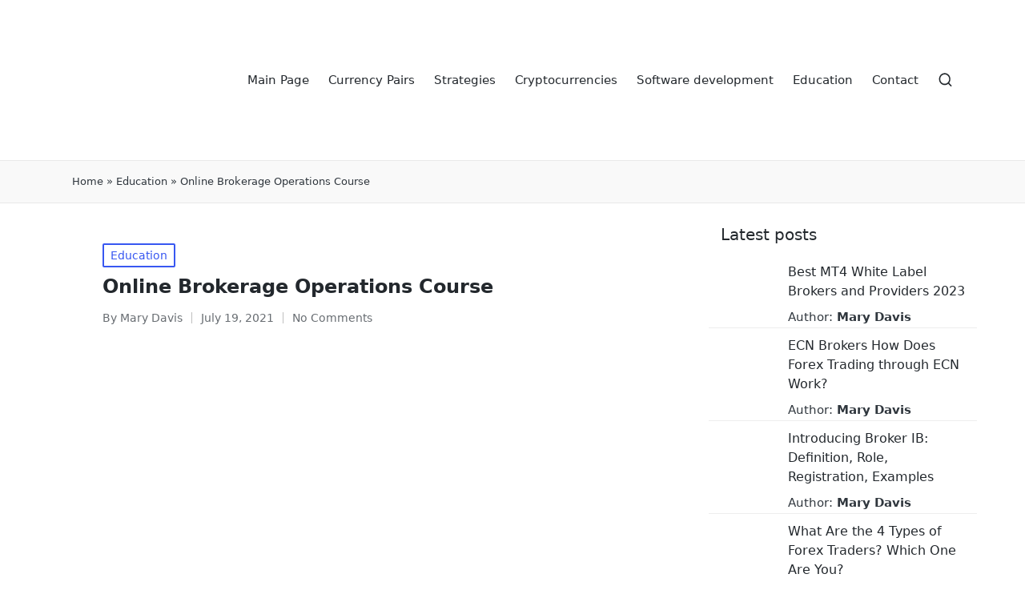

--- FILE ---
content_type: text/html; charset=UTF-8
request_url: https://www.currency-trading.org/education/online-brokerage-operations-course/
body_size: 16862
content:
<!DOCTYPE html><html lang="en-US"><head><meta charset="UTF-8"><link rel="profile" href="https://gmpg.org/xfn/11"><meta name='robots' content='index, follow, max-image-preview:large, max-snippet:-1, max-video-preview:-1' /><meta name="viewport" content="width=device-width, initial-scale=1"><link media="all" href="https://www.currency-trading.org/wp-content/cache/autoptimize/css/autoptimize_16f3e1ef361c80838598fb3bd67eeda4.css" rel="stylesheet" /><title>Online Brokerage Operations Course - Currency-Trading.org</title><meta name="description" content="TD Ameritrade has been a dominant player in the self-directed trading space for decades, and it has always made investor education a cornerstone of it [...]" /><link rel="canonical" href="https://www.currency-trading.org/education/online-brokerage-operations-course/" /><meta property="og:locale" content="en_US" /><meta property="og:type" content="article" /><meta property="og:title" content="Online Brokerage Operations Course - Currency-Trading.org" /><meta property="og:description" content="TD Ameritrade has been a dominant player in the self-directed trading space for decades, and it has always made investor education a cornerstone of it [...]" /><meta property="og:url" content="https://www.currency-trading.org/education/online-brokerage-operations-course/" /><meta property="og:site_name" content="Currency-Trading.org" /><meta property="article:published_time" content="2021-07-19T15:33:47+00:00" /><meta property="article:modified_time" content="2022-01-10T22:12:17+00:00" /><meta property="og:image" content="https://www.currency-trading.org/wp-content/uploads/2021/03/image-NGWiOf3mDKsMhgaR.jpeg" /><meta property="og:image:width" content="397" /><meta property="og:image:height" content="596" /><meta property="og:image:type" content="image/jpeg" /><meta name="author" content="Mary Davis" /><meta name="twitter:label1" content="Written by" /><meta name="twitter:data1" content="Mary Davis" /><meta name="twitter:label2" content="Est. reading time" /><meta name="twitter:data2" content="11 minutes" /> <style id='wp-img-auto-sizes-contain-inline-css'>img:is([sizes=auto i],[sizes^="auto," i]){contain-intrinsic-size:3000px 1500px}
/*# sourceURL=wp-img-auto-sizes-contain-inline-css */</style><style id='classic-theme-styles-inline-css'>/*! This file is auto-generated */
.wp-block-button__link{color:#fff;background-color:#32373c;border-radius:9999px;box-shadow:none;text-decoration:none;padding:calc(.667em + 2px) calc(1.333em + 2px);font-size:1.125em}.wp-block-file__button{background:#32373c;color:#fff;text-decoration:none}
/*# sourceURL=/wp-includes/css/classic-themes.min.css */</style><link rel='stylesheet' id='sinatra-dynamic-styles-css' href='https://www.currency-trading.org/wp-content/cache/autoptimize/css/autoptimize_single_79a850a6373f35e1433330c31934812c.css?ver=1768238343' media='all' /><style id='rocket-lazyload-inline-css'>.rll-youtube-player{position:relative;padding-bottom:56.23%;height:0;overflow:hidden;max-width:100%;}.rll-youtube-player iframe{position:absolute;top:0;left:0;width:100%;height:100%;z-index:100;background:0 0}.rll-youtube-player img{bottom:0;display:block;left:0;margin:auto;max-width:100%;width:100%;position:absolute;right:0;top:0;border:none;height:auto;cursor:pointer;-webkit-transition:.4s all;-moz-transition:.4s all;transition:.4s all}.rll-youtube-player img:hover{-webkit-filter:brightness(75%)}.rll-youtube-player .play{height:72px;width:72px;left:50%;top:50%;margin-left:-36px;margin-top:-36px;position:absolute;background:url(https://www.currency-trading.org/wp-content/plugins/rocket-lazy-load/assets/img/youtube.png) no-repeat;cursor:pointer}.wp-has-aspect-ratio .rll-youtube-player{position:absolute;padding-bottom:0;width:100%;height:100%;top:0;bottom:0;left:0;right:0}
/*# sourceURL=rocket-lazyload-inline-css */</style><link rel="pingback" href="https://www.currency-trading.org/xmlrpc.php"><meta name="theme-color" content="#3857F1"> <script type="application/ld+json">{
					"@context": "https://schema.org",
					"@type": "Article",
					"mainEntityOfPage": {
						"@type": "WebPage",
						"@id": "https://www.currency-trading.org/education/online-brokerage-operations-course/"
					},
					"headline": "Online Brokerage Operations Course",
					"description": "",
					"image": "https://www.currency-trading.org/wp-content/uploads/2021/03/image-NGWiOf3mDKsMhgaR.jpeg",
					"author": {
						"@type": "Person",
						"name": "Mary Davis"
					},
					"publisher": {
						"@type": "Organization",
						"name": "Currency Trading",
						"logo": {
							"@type": "ImageObject",
							"url": "https://www.currency-trading.org/wp-content/uploads/2021/03/cropped-cropped-currency-trading.png"
						}
					},
			"datePublished": "2021-07-19'GMT+0000'15:07:47",
			"dateModified": "2021-07-19'GMT+0000'15:07:47"
		
				}</script> <script type="application/ld+json">{
					"@context": "https://schema.org",
					"@type": "BreadcrumbList",
					"itemListElement": [{
						"@type": "ListItem",
						"position": 1,
						"name": "Main",
						"item": "https://www.currency-trading.org"
					}, {
						"@type": "ListItem",
						"position": 2,
						"name": "Education",
						"item": "https://www.currency-trading.org/education/"
					}, {
						"@type": "ListItem",
						"position": 3,
						"name": "Online Brokerage Operations Course",
						"item": "https://www.currency-trading.org/education/online-brokerage-operations-course/"
					}]
				}</script> <link rel="amphtml" href="https://www.currency-trading.org/education/online-brokerage-operations-course/amp/"><link rel="icon" href="https://www.currency-trading.org/wp-content/uploads/2021/03/cropped-currency-trading-32x32.png" sizes="32x32" /><link rel="icon" href="https://www.currency-trading.org/wp-content/uploads/2021/03/cropped-currency-trading-192x192.png" sizes="192x192" /><link rel="apple-touch-icon" href="https://www.currency-trading.org/wp-content/uploads/2021/03/cropped-currency-trading-180x180.png" /><meta name="msapplication-TileImage" content="https://www.currency-trading.org/wp-content/uploads/2021/03/cropped-currency-trading-270x270.png" /><style>.lazyload,.lazyloading{opacity:0;}.lazyloaded{opacity:1;transition:opacity 300ms;}</style><noscript><style id="rocket-lazyload-nojs-css">.rll-youtube-player, [data-lazy-src]{display:none !important;}</style></noscript><style id='global-styles-inline-css'>:root{--wp--preset--aspect-ratio--square: 1;--wp--preset--aspect-ratio--4-3: 4/3;--wp--preset--aspect-ratio--3-4: 3/4;--wp--preset--aspect-ratio--3-2: 3/2;--wp--preset--aspect-ratio--2-3: 2/3;--wp--preset--aspect-ratio--16-9: 16/9;--wp--preset--aspect-ratio--9-16: 9/16;--wp--preset--color--black: #000000;--wp--preset--color--cyan-bluish-gray: #abb8c3;--wp--preset--color--white: #ffffff;--wp--preset--color--pale-pink: #f78da7;--wp--preset--color--vivid-red: #cf2e2e;--wp--preset--color--luminous-vivid-orange: #ff6900;--wp--preset--color--luminous-vivid-amber: #fcb900;--wp--preset--color--light-green-cyan: #7bdcb5;--wp--preset--color--vivid-green-cyan: #00d084;--wp--preset--color--pale-cyan-blue: #8ed1fc;--wp--preset--color--vivid-cyan-blue: #0693e3;--wp--preset--color--vivid-purple: #9b51e0;--wp--preset--gradient--vivid-cyan-blue-to-vivid-purple: linear-gradient(135deg,rgb(6,147,227) 0%,rgb(155,81,224) 100%);--wp--preset--gradient--light-green-cyan-to-vivid-green-cyan: linear-gradient(135deg,rgb(122,220,180) 0%,rgb(0,208,130) 100%);--wp--preset--gradient--luminous-vivid-amber-to-luminous-vivid-orange: linear-gradient(135deg,rgb(252,185,0) 0%,rgb(255,105,0) 100%);--wp--preset--gradient--luminous-vivid-orange-to-vivid-red: linear-gradient(135deg,rgb(255,105,0) 0%,rgb(207,46,46) 100%);--wp--preset--gradient--very-light-gray-to-cyan-bluish-gray: linear-gradient(135deg,rgb(238,238,238) 0%,rgb(169,184,195) 100%);--wp--preset--gradient--cool-to-warm-spectrum: linear-gradient(135deg,rgb(74,234,220) 0%,rgb(151,120,209) 20%,rgb(207,42,186) 40%,rgb(238,44,130) 60%,rgb(251,105,98) 80%,rgb(254,248,76) 100%);--wp--preset--gradient--blush-light-purple: linear-gradient(135deg,rgb(255,206,236) 0%,rgb(152,150,240) 100%);--wp--preset--gradient--blush-bordeaux: linear-gradient(135deg,rgb(254,205,165) 0%,rgb(254,45,45) 50%,rgb(107,0,62) 100%);--wp--preset--gradient--luminous-dusk: linear-gradient(135deg,rgb(255,203,112) 0%,rgb(199,81,192) 50%,rgb(65,88,208) 100%);--wp--preset--gradient--pale-ocean: linear-gradient(135deg,rgb(255,245,203) 0%,rgb(182,227,212) 50%,rgb(51,167,181) 100%);--wp--preset--gradient--electric-grass: linear-gradient(135deg,rgb(202,248,128) 0%,rgb(113,206,126) 100%);--wp--preset--gradient--midnight: linear-gradient(135deg,rgb(2,3,129) 0%,rgb(40,116,252) 100%);--wp--preset--font-size--small: 13px;--wp--preset--font-size--medium: 20px;--wp--preset--font-size--large: 36px;--wp--preset--font-size--x-large: 42px;--wp--preset--spacing--20: 0.44rem;--wp--preset--spacing--30: 0.67rem;--wp--preset--spacing--40: 1rem;--wp--preset--spacing--50: 1.5rem;--wp--preset--spacing--60: 2.25rem;--wp--preset--spacing--70: 3.38rem;--wp--preset--spacing--80: 5.06rem;--wp--preset--shadow--natural: 6px 6px 9px rgba(0, 0, 0, 0.2);--wp--preset--shadow--deep: 12px 12px 50px rgba(0, 0, 0, 0.4);--wp--preset--shadow--sharp: 6px 6px 0px rgba(0, 0, 0, 0.2);--wp--preset--shadow--outlined: 6px 6px 0px -3px rgb(255, 255, 255), 6px 6px rgb(0, 0, 0);--wp--preset--shadow--crisp: 6px 6px 0px rgb(0, 0, 0);}:where(.is-layout-flex){gap: 0.5em;}:where(.is-layout-grid){gap: 0.5em;}body .is-layout-flex{display: flex;}.is-layout-flex{flex-wrap: wrap;align-items: center;}.is-layout-flex > :is(*, div){margin: 0;}body .is-layout-grid{display: grid;}.is-layout-grid > :is(*, div){margin: 0;}:where(.wp-block-columns.is-layout-flex){gap: 2em;}:where(.wp-block-columns.is-layout-grid){gap: 2em;}:where(.wp-block-post-template.is-layout-flex){gap: 1.25em;}:where(.wp-block-post-template.is-layout-grid){gap: 1.25em;}.has-black-color{color: var(--wp--preset--color--black) !important;}.has-cyan-bluish-gray-color{color: var(--wp--preset--color--cyan-bluish-gray) !important;}.has-white-color{color: var(--wp--preset--color--white) !important;}.has-pale-pink-color{color: var(--wp--preset--color--pale-pink) !important;}.has-vivid-red-color{color: var(--wp--preset--color--vivid-red) !important;}.has-luminous-vivid-orange-color{color: var(--wp--preset--color--luminous-vivid-orange) !important;}.has-luminous-vivid-amber-color{color: var(--wp--preset--color--luminous-vivid-amber) !important;}.has-light-green-cyan-color{color: var(--wp--preset--color--light-green-cyan) !important;}.has-vivid-green-cyan-color{color: var(--wp--preset--color--vivid-green-cyan) !important;}.has-pale-cyan-blue-color{color: var(--wp--preset--color--pale-cyan-blue) !important;}.has-vivid-cyan-blue-color{color: var(--wp--preset--color--vivid-cyan-blue) !important;}.has-vivid-purple-color{color: var(--wp--preset--color--vivid-purple) !important;}.has-black-background-color{background-color: var(--wp--preset--color--black) !important;}.has-cyan-bluish-gray-background-color{background-color: var(--wp--preset--color--cyan-bluish-gray) !important;}.has-white-background-color{background-color: var(--wp--preset--color--white) !important;}.has-pale-pink-background-color{background-color: var(--wp--preset--color--pale-pink) !important;}.has-vivid-red-background-color{background-color: var(--wp--preset--color--vivid-red) !important;}.has-luminous-vivid-orange-background-color{background-color: var(--wp--preset--color--luminous-vivid-orange) !important;}.has-luminous-vivid-amber-background-color{background-color: var(--wp--preset--color--luminous-vivid-amber) !important;}.has-light-green-cyan-background-color{background-color: var(--wp--preset--color--light-green-cyan) !important;}.has-vivid-green-cyan-background-color{background-color: var(--wp--preset--color--vivid-green-cyan) !important;}.has-pale-cyan-blue-background-color{background-color: var(--wp--preset--color--pale-cyan-blue) !important;}.has-vivid-cyan-blue-background-color{background-color: var(--wp--preset--color--vivid-cyan-blue) !important;}.has-vivid-purple-background-color{background-color: var(--wp--preset--color--vivid-purple) !important;}.has-black-border-color{border-color: var(--wp--preset--color--black) !important;}.has-cyan-bluish-gray-border-color{border-color: var(--wp--preset--color--cyan-bluish-gray) !important;}.has-white-border-color{border-color: var(--wp--preset--color--white) !important;}.has-pale-pink-border-color{border-color: var(--wp--preset--color--pale-pink) !important;}.has-vivid-red-border-color{border-color: var(--wp--preset--color--vivid-red) !important;}.has-luminous-vivid-orange-border-color{border-color: var(--wp--preset--color--luminous-vivid-orange) !important;}.has-luminous-vivid-amber-border-color{border-color: var(--wp--preset--color--luminous-vivid-amber) !important;}.has-light-green-cyan-border-color{border-color: var(--wp--preset--color--light-green-cyan) !important;}.has-vivid-green-cyan-border-color{border-color: var(--wp--preset--color--vivid-green-cyan) !important;}.has-pale-cyan-blue-border-color{border-color: var(--wp--preset--color--pale-cyan-blue) !important;}.has-vivid-cyan-blue-border-color{border-color: var(--wp--preset--color--vivid-cyan-blue) !important;}.has-vivid-purple-border-color{border-color: var(--wp--preset--color--vivid-purple) !important;}.has-vivid-cyan-blue-to-vivid-purple-gradient-background{background: var(--wp--preset--gradient--vivid-cyan-blue-to-vivid-purple) !important;}.has-light-green-cyan-to-vivid-green-cyan-gradient-background{background: var(--wp--preset--gradient--light-green-cyan-to-vivid-green-cyan) !important;}.has-luminous-vivid-amber-to-luminous-vivid-orange-gradient-background{background: var(--wp--preset--gradient--luminous-vivid-amber-to-luminous-vivid-orange) !important;}.has-luminous-vivid-orange-to-vivid-red-gradient-background{background: var(--wp--preset--gradient--luminous-vivid-orange-to-vivid-red) !important;}.has-very-light-gray-to-cyan-bluish-gray-gradient-background{background: var(--wp--preset--gradient--very-light-gray-to-cyan-bluish-gray) !important;}.has-cool-to-warm-spectrum-gradient-background{background: var(--wp--preset--gradient--cool-to-warm-spectrum) !important;}.has-blush-light-purple-gradient-background{background: var(--wp--preset--gradient--blush-light-purple) !important;}.has-blush-bordeaux-gradient-background{background: var(--wp--preset--gradient--blush-bordeaux) !important;}.has-luminous-dusk-gradient-background{background: var(--wp--preset--gradient--luminous-dusk) !important;}.has-pale-ocean-gradient-background{background: var(--wp--preset--gradient--pale-ocean) !important;}.has-electric-grass-gradient-background{background: var(--wp--preset--gradient--electric-grass) !important;}.has-midnight-gradient-background{background: var(--wp--preset--gradient--midnight) !important;}.has-small-font-size{font-size: var(--wp--preset--font-size--small) !important;}.has-medium-font-size{font-size: var(--wp--preset--font-size--medium) !important;}.has-large-font-size{font-size: var(--wp--preset--font-size--large) !important;}.has-x-large-font-size{font-size: var(--wp--preset--font-size--x-large) !important;}
/*# sourceURL=global-styles-inline-css */</style></head><body class="wp-singular post-template-default single single-post postid-84226 single-format-standard wp-custom-logo wp-embed-responsive wp-theme-sinatra sinatra-topbar__separators-regular sinatra-layout__fw-contained sinatra-header-layout-1 sinatra-menu-animation-underline sinatra-header__separators-none si-single-title-in-content narrow-content si-page-title-align-left comments-open si-has-sidebar sinatra-sidebar-style-1 sinatra-sidebar-position__right-sidebar si-sidebar-r__after-content entry-media-hover-style-1 sinatra-copyright-layout-1 si-input-supported validate-comment-form si-menu-accessibility"><div id="page" class="hfeed site"> <a class="skip-link screen-reader-text" href="#content">Skip to content</a><header id="masthead" class="site-header" ><div id="sinatra-header" ><div id="sinatra-header-inner"><div class="si-container si-header-container"><div class="sinatra-logo si-header-element"><div class="logo-inner"><a href="https://www.currency-trading.org/" rel="home" class=""> <img src="data:image/svg+xml,%3Csvg%20xmlns='http://www.w3.org/2000/svg'%20viewBox='0%200%20512%20512'%3E%3C/svg%3E" alt="Currency-Trading.org" width="512" height="512" class="" data-lazy-src="https://www.currency-trading.org/wp-content/uploads/2021/03/cropped-cropped-currency-trading.png"/><noscript><img src="https://www.currency-trading.org/wp-content/uploads/2021/03/cropped-cropped-currency-trading.png" alt="Currency-Trading.org" width="512" height="512" class=""/></noscript> </a></div></div><nav class="site-navigation main-navigation sinatra-primary-nav sinatra-nav si-header-element"  aria-label="Site Navigation"><ul id="sinatra-primary-nav" class="menu"><li id="menu-item-84317" class="menu-item menu-item-type-custom menu-item-object-custom menu-item-home menu-item-84317"><a href="https://www.currency-trading.org/"><span>Main Page</span></a></li><li id="menu-item-84313" class="menu-item menu-item-type-taxonomy menu-item-object-category menu-item-84313"><a href="https://www.currency-trading.org/currency-pairs/"><span>Currency Pairs</span></a></li><li id="menu-item-84314" class="menu-item menu-item-type-taxonomy menu-item-object-category menu-item-84314"><a href="https://www.currency-trading.org/strategies/"><span>Strategies</span></a></li><li id="menu-item-84315" class="menu-item menu-item-type-taxonomy menu-item-object-category menu-item-84315"><a href="https://www.currency-trading.org/cryptocurrencies/"><span>Cryptocurrencies</span></a></li><li id="menu-item-88992" class="menu-item menu-item-type-taxonomy menu-item-object-category menu-item-88992"><a href="https://www.currency-trading.org/software-development/"><span>Software development</span></a></li><li id="menu-item-84316" class="menu-item menu-item-type-taxonomy menu-item-object-category current-post-ancestor current-menu-parent current-post-parent menu-item-84316"><a href="https://www.currency-trading.org/education/"><span>Education</span></a></li><li id="menu-item-86757" class="menu-item menu-item-type-post_type menu-item-object-page menu-item-86757"><a href="https://www.currency-trading.org/contact/"><span>Contact</span></a></li></ul></nav><div class="si-header-widgets si-header-element sinatra-widget-location-right"><div class="si-header-widget__search si-header-widget sinatra-hide-mobile-tablet"><div class="si-widget-wrapper"><div aria-haspopup="true"> <a href="#" class="si-search"> <svg class="si-icon" aria-label="Search" xmlns="http://www.w3.org/2000/svg" width="32" height="32" viewBox="0 0 32 32"><path d="M28.962 26.499l-4.938-4.938c1.602-2.002 2.669-4.671 2.669-7.474 0-6.673-5.339-12.012-12.012-12.012s-12.012 5.339-12.012 12.012c0 6.673 5.339 12.012 12.012 12.012 2.803 0 5.472-0.934 7.474-2.669l4.938 4.938c0.267 0.267 0.667 0.4 0.934 0.4s0.667-0.133 0.934-0.4c0.534-0.534 0.534-1.335 0-1.868zM5.339 14.087c0-5.205 4.137-9.342 9.342-9.342s9.342 4.137 9.342 9.342c0 2.536-1.068 4.938-2.669 6.54 0 0 0 0 0 0s0 0 0 0c-1.735 1.735-4.004 2.669-6.54 2.669-5.339 0.133-9.476-4.004-9.476-9.209z"></path></svg> </a><div class="si-search-simple si-search-container dropdown-item"><form role="search" aria-label="Site Search" method="get" class="si-search-form" action="https://www.currency-trading.org/"> <label class="si-form-label"> <span class="screen-reader-text">Search for:</span> <input type="search" class="si-input-search" placeholder="Search" value="" name="s" autocomplete="off"> </label> <button type="submit" class="sinatra-animate-arrow right-arrow" aria-hidden="true" tabindex="-1"> <svg xmlns="http://www.w3.org/2000/svg" xmlns:xlink="http://www.w3.org/1999/xlink" x="0px" y="0px" width="30px" height="18px" viewBox="0 0 30 18" enable-background="new 0 0 30 18" xml:space="preserve"> <path class="arrow-handle" d="M2.511,9.007l7.185-7.221c0.407-0.409,0.407-1.071,0-1.48s-1.068-0.409-1.476,0L0.306,8.259 c-0.408,0.41-0.408,1.072,0,1.481l7.914,7.952c0.407,0.408,1.068,0.408,1.476,0s0.407-1.07,0-1.479L2.511,9.007z"> </path> <path class="arrow-bar" fill-rule="evenodd" clip-rule="evenodd" d="M1,8h28.001c0.551,0,1,0.448,1,1c0,0.553-0.449,1-1,1H1c-0.553,0-1-0.447-1-1
 C0,8.448,0.447,8,1,8z"> </path> </svg> </button></form></div></div></div></div></div> <span class="si-header-element si-mobile-nav"> <button class="si-hamburger hamburger--spin si-hamburger-sinatra-primary-nav" aria-label="Menu" aria-controls="sinatra-primary-nav" type="button"> <span class="hamburger-box"> <span class="hamburger-inner"></span> </span> </button> </span></div></div></div><div class="page-header si-has-breadcrumbs"><div class="si-container si-breadcrumbs"><span><span><a href="https://www.currency-trading.org/">Home</a></span> » <span><a href="https://www.currency-trading.org/education/">Education</a></span> » <span class="breadcrumb_last" aria-current="page">Online Brokerage Operations Course</span></span></div></div></header><div id="main" class="site-main"><div class="si-container"><div id="primary" class="content-area"><main id="content" class="site-content" ><article id="post-84226" class="sinatra-article post-84226 post type-post status-publish format-standard has-post-thumbnail category-education"><div class="post-category"> <span class="cat-links"><span class="screen-reader-text">Posted in</span><span><a href="https://www.currency-trading.org/education/" rel="category tag">Education</a></span></span></div><header class="entry-header"><h1 > Online Brokerage Operations Course</h1></header><div class="entry-meta"><div class="entry-meta-elements"> <span class="post-author"> <span class="posted-by vcard author"> <span class="screen-reader-text">Posted by</span> <span> By <a class="url fn n" title="View all posts by Mary Davis" 
 href="https://www.currency-trading.org/author/davism/" rel="author"> <span class="author-name">Mary Davis</span> </a> </span> </span> </span> <span class="posted-on"><time class="entry-date published updated" datetime="2021-07-19T15:33:47+00:00">July 19, 2021</time></span><span class="comments-link"><a href="https://www.currency-trading.org/education/online-brokerage-operations-course/#respond" class="comments-link" >No Comments</a></span></div></div><div class="post-thumb entry-media thumbnail"><img width="397" height="596" src="data:image/svg+xml,%3Csvg%20xmlns='http://www.w3.org/2000/svg'%20viewBox='0%200%20397%20596'%3E%3C/svg%3E" class="attachment-large size-large wp-post-image" alt="Online Brokerage Operations Course" data-lazy-src="https://www.currency-trading.org/wp-content/uploads/2021/03/image-NGWiOf3mDKsMhgaR.jpeg" /><noscript><img width="397" height="596" src="https://www.currency-trading.org/wp-content/uploads/2021/03/image-NGWiOf3mDKsMhgaR.jpeg" class="attachment-large size-large wp-post-image" alt="Online Brokerage Operations Course" /></noscript></div><div class="entry-content si-entry"><p class="toctitle" style="font-weight: 700;text-align: center">Table of Contents</p><ul class="toc_list"><li><a href="#toc-0">Buy Your First Shares Of Stock Or Practice Trading Through A Simulator</a></li><li><a href="#toc-1">Trading For Development In The Age Of Global Value Chains</a></li><li><a href="#toc-2">Best Algorithmic Trading Courses</a></li><li><a href="#toc-3">Ruined Moms And Dad Sweetest Day Dinner</a></li><li><a href="#toc-4">$0 Online Equity Trade Commissions + Satisfaction Guarantee</a></li><li><a href="#toc-5">Accounts</a></li></ul><p>TD Ameritrade has been a dominant player in the self-directed trading space for decades, and it has always made investor education a cornerstone of its offering. That&#8217;s why TD Ameritrade is our choice as the best free option for stock trading courses. Then, for a deeper dive into stock trading, you could take the Complete Day Trading Course, which focuses on the skill of technical analysis. Students learn how to trade more than 16 chart patterns and understand performance indicators. For $150, you receive 7.5 hours of on-demand video, 9 downloadable resources, and full lifetime access.</p><figure class="wp-block-image"><img decoding="async" loading="lazy" width="384" height="216"      src="data:image/svg+xml,%3Csvg%20xmlns='http://www.w3.org/2000/svg'%20viewBox='0%200%20384%20216'%3E%3C/svg%3E" alt="Online Brokerage Operations Course" data-lazy-src="/wp-content/uploads/2021/03/image-UfF6stTopJr9VZSg.jpeg"/><noscript><img decoding="async" loading="lazy" width="384" height="216"      src="/wp-content/uploads/2021/03/image-UfF6stTopJr9VZSg.jpeg" alt="Online Brokerage Operations Course"/></noscript></figure><p>Stockbrokers need to have an extensive understanding of finance, and most brokerage firms require candidates to have at least a bachelor’s degree. So, as traders we say to trade these sectors but make sure to do your due diligence if you’re looking to invest in them long term. The best way to learn stock trading is to study and practice a lot until you feel comfortable trading with real money. Check outBitcoin Stocks Listfor a full read on stocks within this sector. For $29.95, you can become a premium member of LinkedIn Learning and take the Algorithmic Trading and Finance Models with Python, R, and Stata Essential Trading.</p><p>By the end of this course, viewers will understand the fundamental principles behind value investing… and be able to spot undervalued and overvalued stocks. Enrolled students are also granted access to a stock valuation calculator that helps determine the value of any stock. There is also a fully functional discussion board for students to bounce ideas off the two professors. Then the internet came along and removed this expensive middleman. All you have to do now is power up your computer and open a brokerage account. And just like that, the entirety of the stock market is available at your fingertips. But some of those commission fees managed to stick around… for a little while, at least.</p><p>For those brand new to stock investing, Udemy offers Stock Market from Scratch for Complete Beginners. Priced regularly at $95, the course includes 6 sections with 59 lectures for a total of 7 hours of instruction. Your membership also includes monthly webinars along with access to a live trading floor, daily video recap, nightly watch list, the morning call, and more than 1,000 video lessons. IU also has a massive Trading Encyclopedia with pages and pages of content on trading basics free of charge. It&#8217;s always free, for as long as you want with no hidden costs. You can easily upgrade later to unlock more access to our software tools. As this is a quantitative course, students should be comfortable with math and prepared for a challenging experience.</p><h2 id="toc-0">Buy Your First Shares Of Stock Or Practice Trading Through A Simulator</h2><p>He is a hands-on trainer and much more reachable compared to Tim. He boasts 15 years of trading experience and that’s in addition to him being Certified Public Accountant .</p><ul><li>Chris Douthit worked for Goldman Sachs and founded his options trading service, Option Strategies Insider.</li><li>If you’re curious about investing and want to go from beginner to advanced, Warrior Trading has five different courses to get you there.</li><li>DAS Trader also allows you to use their platform with Interactive Brokers as well.</li><li>We want to hear from you and encourage a lively discussion among our users.</li><li>While some brokerages will provide a first or two-year salary to help hires start out, the majority of positions make their income on the sales they make.</li><li>Don’t fall in love with any single investment, keep emotions aside.</li></ul><p>The SEC also works to protect investors and the integrity of capital markets. The STA is a trade organization which advocates on behalf of security professionals. The STA provides educational and lobbying resources for its members. Consisting of various chapters all over the country, the NAS facilitates the sharing of information between companies, stockbrokers and analysts. Stock brokers deal in securities and securities are measured and valued by numbers. Being able to understand what the numbers mean and how to manipulate the numbers through financial formulas is important. Stockbrokers need soft skills in organization, active listening, interpersonal communication, and strategic thinking.</p><h2 id="toc-1">Trading For Development In The Age Of Global Value Chains</h2><p>This approach may not be the best fit for you if you’re busy most of the time and don’t have the time to keep up with real-time alerts. Likewise, Paul’s method wouldn’t be suited for you if you prefer the low-risk, low-reward, long-term style of trading.</p><p>For example, PayScale reports that stockbrokers in Los Angeles earn 146% more than the national average, while stockbrokers in St. Louis, Missouri, earn 26% less. For example, stockbrokers with 5-9 years of experience earn an average yearly income of $69,500. Once stockbrokers have worked for years, their average yearly income progresses to $90,000. To progress up the compensation ladder, stockbrokers must learn sales techniques, build a large client base, and form trusting relationships with clients with large budgets. For this reason, experienced stockbrokers earn more than double that of entry-level professionals. However, some stockbrokers who work for an investment firm may earn a small base salary.</p><p>Our estimates are based on past market performance, and past performance is not a guarantee of future performance. My name is Blain Reinkensmeyer, and I am the Founder of StockTrader.com.</p><h2 id="toc-2">Best Algorithmic Trading Courses</h2><p>So, he also posts frequent trade alerts in addition to providing in-depth narrations through ScreenShare, audio, and video content. The Bulls on Wall Street curriculum can be broken down into several components ranging from market essentials, technical analysis, and charting. Besides that, this program teaches you everything you need to do so you can select the right broker to work with. Therefore, much as we laud Trade Ideas for their excellent stock scanner and training team, they still have a long way to go.</p><p>Traditional participants buy and hold stocks, formulating a plan for long term growth through market appreciation. Long term uptrends in the market build wealth, slowly but surely. Traders, on the other hand, are far more active participants. They&#8217;re trying to outperform traditional buy and hold strategies by evaluating stocks daily, buying and selling based on short term movements within the stock market.</p><p>Beginners may start with buying individual shares or an Exchange Traded Fund . ETFs give investors broad, diversified exposure to the stock market, instead of investing in a single company where the risk is concentrated in one stock. In this free penny stock trading strategies course you’re going to learn how to trade penny stocks successfully while using proper risk management techniques to protect your brokerage account. The stock market refers to public markets that exist for issuing, buying, and selling stocks that trade on stock exchanges. For companies, it provides a means to acquire capital as a way to fund and expand their business.</p><h2 id="toc-3">Ruined Moms And Dad Sweetest Day Dinner</h2><p>Power U.S. Self-Directed Investor Satisfaction Studies of investors&#8217; satisfaction who use self-directed investment firms. Tune in for recurring programs hosted by trading specialists including Trader Talk in Today’s Market, Charting the Markets, and Closing Remarks. Understanding these principles can help you reach your financial goals.</p><p>Despite being “old school,” online forums are still used today and they can be a great place to get questions answered. The vast majority of participants are not professional traders, let alone profitable traders. Heed advice from forums with a heavy dose of salt and do not, under any circumstance, follow trade recommendations. A good mentor is willing to answer questions, provide help, recommend useful resources, and keep spirits up when the market gets tough.</p><p>He continuously enhances his skills and trained traders in fund management firms and banks. Asia Forex Mentor is the leading forex educator in Asia, and the clear focus of the course is the forex market. To succeed in this field, stockbrokers must commit to lifelong learning and network with peers.</p><p>Featuring 11 hours of on-demand video presentations, Ballinger’s course teaches new investors the ins and outs of the stock market. While speculators might search for high-reward trades, an educated investor knows how to minimize risk while also maximizing profits.</p><h2 id="toc-4">$0 Online Equity Trade Commissions + Satisfaction Guarantee</h2><p>Graduating students will need to sit for the Series 7 exam before being allowed to work as a stockbroker. This test is the filtering system administered by the industry to make sure brokers understand both technical requirements as well as ethical rules for the job. In some cases, the institution that hires a graduate may pay for the test fees.</p><figure class="wp-block-image"><img decoding="async" loading="lazy" width="397" height="596"      src="data:image/svg+xml,%3Csvg%20xmlns='http://www.w3.org/2000/svg'%20viewBox='0%200%20397%20596'%3E%3C/svg%3E" alt="Online Brokerage Operations Course" data-lazy-src="/wp-content/uploads/2021/03/image-NGWiOf3mDKsMhgaR.jpeg"/><noscript><img decoding="async" loading="lazy" width="397" height="596"      src="/wp-content/uploads/2021/03/image-NGWiOf3mDKsMhgaR.jpeg" alt="Online Brokerage Operations Course"/></noscript></figure><p>But…as you can see from the charts…a TON of people have lost their life savings “investing long-term” from buying at the top of the pump. TrendSpider is hands down the most incredible automated charting platform in the industry. They do all the heavy lifting of drawing trend lines and mapping out support and resistance for you. Mapping out support and resistance is the key to becoming a successful trader and TrendSpider is the innovator on making this process so much easier. Courses are available in the Education tab within thinkorswim®or in the Education Center. Our immersive courses allow you to take a deep dive into the topic at hand, understand new strategies, and apply them using our tools. Discover a variety of techniques for reading the market and forecasting stock behavior.</p><p>This information may be different than what you see when you visit a financial institution, service provider or specific product’s site. All financial products, shopping products and services are presented without warranty. When evaluating offers, please review the financial institution’s Terms and Conditions. If you find discrepancies with your credit score or information from your credit report, please contact TransUnion® directly. Both of these options will charge a fee, but the peace of mind can be worth it. MIT’s OpenCourseWare program has lecture notes available from an investment course originally taught in 2003, but the bones are still sound. Several universities have moved to put some of their curriculum online for free.</p><h2>Can you buy and sell the same stock repeatedly?</h2><p>Retail investors cannot buy and sell a stock on the same day any more than four times in a five business day period. This is known as the pattern day trader rule. Investors can avoid this rule by buying at the end of the day and selling the next day.</p><p>A strong financial acumen, analytical skills, and an ability to make professional connections are valuable assets for anyone interested in becoming a stockbroker. While there is no set path to a career in this field, aspiring stockbrokers can take several steps that can prepare them to thrive in this role. However, his style of trading seems best suited for momentum traders.</p><h2 id="toc-6">Great Ways To Learn Stock Trading As A Beginner</h2><p>The analysts and employees or affiliates of StockTrader.com may hold positions in the stocks or industries discussed within the Website. You understand and acknowledge that there is a very high degree of risk involved in trading securities. StockTrader.com has advertising relationships with some of the offers listed on this website. Start with a small amount to invest, keep it simple, and learn from every trade you make. If you find yourself emotionally charged with trading, then passively investing in the overall market with a simple index fund (see above, “Trading Strategies”) is likely a better choice. Always do a post-analysis of your stock market trades so that you can learn from your successes and mistakes. Learning from the greats, here are variety of stock trading tips from some very successful investors.</p><h2>Should you buy a bearish stock?</h2><p>A bear market can be an opportunity to buy more stocks at cheaper prices.  Invest in stocks that have value and that also pay dividends; since dividends account for a big part of gains from equities, owning them makes the bear markets shorter and less painful to weather.</p><p>The annual subscription offers the lowest price per month, but the quarterly subscription is probably the best way to start. That keeps the expenses low and provides access to all live-trading benefits, plus access to the library with all session recordings. The NOIP is tasked with improving the regulatory setting so that all investment professionals may benefit. Typically, employers view degrees from regionally accredited schools as more prestigious than degrees from nationally accredited schools.</p><p>Your educator is Simper Trading founder John Carter who grew a small account from $5,800 to $22,000 in about two months. Being in the room is a great start to learn how to day trading, but there is more. The education center is comprehensive, and over 100 excellent trading education videos are available to subscribers. Based on dailyforex.com, Ezekiel made six figures live on one single trade during the 2016 presidential election.</p></div><div class="entry-footer"> <span class="last-updated"><time class="entry-date updated" datetime="2022-01-10T22:12:17+00:00">Last updated on January 10, 2022</time></span></div><div class="author-box"><div class="author-box-avatar"> <img alt="Mary Davis" src="data:image/svg+xml,%3Csvg%20xmlns='http://www.w3.org/2000/svg'%20viewBox='0%200%2075%2075'%3E%3C/svg%3E" class="avatar avatar-75 photo lazyloaded" height="75" width="75" loading="lazy" data-lazy-src="/wp-content/uploads/2021/03/image-150x150.jpg"><noscript><img alt="Mary Davis" src="/wp-content/uploads/2021/03/image-150x150.jpg" class="avatar avatar-75 photo lazyloaded" height="75" width="75" loading="lazy"></noscript></div><div class="author-box-meta"><div class="h4 author-box-title"> <a href="https://www.currency-trading.org/author/davism/" class="url fn n" rel="author"> Mary Davis </a></div><div class="author-box-content"> My name is Mary Davis. I am successful broker. I want to share my experience with you through tutorials and webinars. For any questions of interest, please contact us by e-mail: <a href="/cdn-cgi/l/email-protection" class="__cf_email__" data-cfemail="c6a2a7b0afb5ab86b1b1b1e8a5b3b4b4a3a8a5bfebb2b4a7a2afa8a1e8a9b4a1">[email&#160;protected]</a>. +1 973-709-5130</div><div class="more-posts-button"> <a href="https://www.currency-trading.org/author/davism/" class="si-btn btn-text-1" role="button"><span>View All Posts</span></a></div></div></div><section class="post-nav" role="navigation"><h2 class="screen-reader-text">Post navigation</h2><div class="nav-previous"><h3 class="nav-title">Previous Post</h3><a href="https://www.currency-trading.org/education/metals-gold-silver-prices/" rel="prev"><div class="nav-content"><img width="75" height="75" src="data:image/svg+xml,%3Csvg%20xmlns='http://www.w3.org/2000/svg'%20viewBox='0%200%2075%2075'%3E%3C/svg%3E" class="attachment-75x75 size-75x75 wp-post-image" alt="Metals, Gold &#038; Silver Prices" decoding="async" data-lazy-src="https://www.currency-trading.org/wp-content/uploads/2021/03/image-6hPdpYrouzWvSVfA-150x150.jpeg" /><noscript><img width="75" height="75" src="https://www.currency-trading.org/wp-content/uploads/2021/03/image-6hPdpYrouzWvSVfA-150x150.jpeg" class="attachment-75x75 size-75x75 wp-post-image" alt="Metals, Gold &#038; Silver Prices" decoding="async" /></noscript> <span>Metals, Gold &amp; Silver Prices</span></div></a></div><div class="nav-next"><h3 class="nav-title">Next Post</h3><a href="https://www.currency-trading.org/cryptocurrencies/siacoin-sc-price-chart-online-sc-market-cap-volume/" rel="next"><div class="nav-content"><span>Siacoin Sc Price Chart Online  Sc Market Cap, Volume And Other Live And Historical Cryptocurrency Market Data. Siacoin Forecast For 2021</span> <img width="75" height="69" src="data:image/svg+xml,%3Csvg%20xmlns='http://www.w3.org/2000/svg'%20viewBox='0%200%2075%2069'%3E%3C/svg%3E" class="attachment-75x75 size-75x75 wp-post-image" alt="Siacoin Sc Price Chart Online  Sc Market Cap, Volume And Other Live And Historical Cryptocurrency Market Data. Siacoin Forecast For 2021" decoding="async" data-lazy-src="https://www.currency-trading.org/wp-content/uploads/2021/03/image-vAQh1UefWc5rk7P0-150x137.jpeg" /><noscript><img width="75" height="69" src="https://www.currency-trading.org/wp-content/uploads/2021/03/image-vAQh1UefWc5rk7P0-150x137.jpeg" class="attachment-75x75 size-75x75 wp-post-image" alt="Siacoin Sc Price Chart Online  Sc Market Cap, Volume And Other Live And Historical Cryptocurrency Market Data. Siacoin Forecast For 2021" decoding="async" /></noscript></div></a></div></section></article><section id="comments" class="comments-area"><div class="comments-title-wrapper center-text"><h3 class="comments-title"> Comments</h3><p class="no-comments">No comments yet. Why don&rsquo;t you start the discussion?</p></div><ol class="comment-list"></ol><div id="respond" class="comment-respond"><h3 id="reply-title" class="comment-reply-title">Leave a Reply <small><a rel="nofollow" id="cancel-comment-reply-link" href="/education/online-brokerage-operations-course/#respond" style="display:none;">Cancel reply</a></small></h3><form action="https://www.currency-trading.org/wp-comments-post.php" method="post" id="commentform" class="comment-form"><p class="comment-notes"><span id="email-notes">Your email address will not be published.</span> <span class="required-field-message">Required fields are marked <span class="required">*</span></span></p><p class="comment-textarea"><textarea name="comment" id="comment" cols="44" rows="8" class="textarea-comment" placeholder="Write a comment&hellip;" required="required"></textarea></p><p class="comment-form-author"><label for="author">Name <span class="required">*</span></label> <input id="author" name="author" type="text" value="" size="30" maxlength="245" autocomplete="name" required="required" /></p><p class="comment-form-email"><label for="email">Email <span class="required">*</span></label> <input id="email" name="email" type="text" value="" size="30" maxlength="100" aria-describedby="email-notes" autocomplete="email" required="required" /></p><p class="comment-form-cookies-consent"><input id="wp-comment-cookies-consent" name="wp-comment-cookies-consent" type="checkbox" value="yes" /> <label for="wp-comment-cookies-consent">Save my name, email, and website in this browser for the next time I comment.</label></p><p class="form-submit"><span class="sinatra-submit-form-button"><input name="submit" type="submit" id="comment-submit" class="si-btn primary-button" value="Post Comment" /></span> <input type='hidden' name='comment_post_ID' value='84226' id='comment_post_ID' /> <input type='hidden' name='comment_parent' id='comment_parent' value='0' /></p><input type="hidden" id="killer_value" name="killer_value" value="a4f23670e1833f3fdb077ca70bbd5d66"/></form></div></section></main></div><div class="container sinatra-single-page-sidebar"><div class="row"><div id="recent_posts_with_image-2" class="si-single-page-widget si-widget si-entry widget widget_recent_posts_with_image clr"><div class="si-flex-row block line-news"><h4>Latest posts</h4><div class="si-flex-row recent_post_block"><div class="col-md-3"><a href="https://www.currency-trading.org/cryptocurrencies/best-mt4-white-label-brokers-and-providers-2023/"> <img width="150" height="150" src="data:image/svg+xml,%3Csvg%20xmlns='http://www.w3.org/2000/svg'%20viewBox='0%200%20150%20150'%3E%3C/svg%3E" class="attachment-thumbnail size-thumbnail wp-post-image" alt="Forex White Label Solutions" decoding="async" loading="lazy" data-lazy-src="https://www.currency-trading.org/wp-content/uploads/2023/10/forex-white-label-solutions-150x150.jpg" /><noscript><img width="150" height="150" src="https://www.currency-trading.org/wp-content/uploads/2023/10/forex-white-label-solutions-150x150.jpg" class="attachment-thumbnail size-thumbnail wp-post-image" alt="Forex White Label Solutions" decoding="async" loading="lazy" /></noscript></a></div><div class="col-md-9"> <a href="https://www.currency-trading.org/cryptocurrencies/best-mt4-white-label-brokers-and-providers-2023/"><h5>Best MT4 White Label Brokers and Providers 2023</h5></a><p>Author:<a href="https://www.currency-trading.org/author/davism/"><strong> Mary Davis</strong></a></p></div></div><div class="si-flex-row recent_post_block"><div class="col-md-3"><a href="https://www.currency-trading.org/cryptocurrencies/ecn-brokers-how-does-forex-trading-through-ecn-2/"> <img width="150" height="150" src="data:image/svg+xml,%3Csvg%20xmlns='http://www.w3.org/2000/svg'%20viewBox='0%200%20150%20150'%3E%3C/svg%3E" class="attachment-thumbnail size-thumbnail wp-post-image" alt="What Is An Ecn Broker In Forex" decoding="async" loading="lazy" data-lazy-src="https://www.currency-trading.org/wp-content/uploads/2023/10/What-is-an-ECN-broker-in-Forex-150x150.jpg" /><noscript><img width="150" height="150" src="https://www.currency-trading.org/wp-content/uploads/2023/10/What-is-an-ECN-broker-in-Forex-150x150.jpg" class="attachment-thumbnail size-thumbnail wp-post-image" alt="What Is An Ecn Broker In Forex" decoding="async" loading="lazy" /></noscript></a></div><div class="col-md-9"> <a href="https://www.currency-trading.org/cryptocurrencies/ecn-brokers-how-does-forex-trading-through-ecn-2/"><h5>ECN Brokers How Does Forex Trading through ECN Work?</h5></a><p>Author:<a href="https://www.currency-trading.org/author/davism/"><strong> Mary Davis</strong></a></p></div></div><div class="si-flex-row recent_post_block"><div class="col-md-3"><a href="https://www.currency-trading.org/cryptocurrencies/introducing-broker-ib-definition-role-registration-2/"> <img width="150" height="150" src="data:image/svg+xml,%3Csvg%20xmlns='http://www.w3.org/2000/svg'%20viewBox='0%200%20150%20150'%3E%3C/svg%3E" class="attachment-thumbnail size-thumbnail wp-post-image" alt="Introducing Broker Forex" decoding="async" loading="lazy" data-lazy-src="https://www.currency-trading.org/wp-content/uploads/2023/10/introducing-broker-forex-150x150.jpg" /><noscript><img width="150" height="150" src="https://www.currency-trading.org/wp-content/uploads/2023/10/introducing-broker-forex-150x150.jpg" class="attachment-thumbnail size-thumbnail wp-post-image" alt="Introducing Broker Forex" decoding="async" loading="lazy" /></noscript></a></div><div class="col-md-9"> <a href="https://www.currency-trading.org/cryptocurrencies/introducing-broker-ib-definition-role-registration-2/"><h5>Introducing Broker IB: Definition, Role, Registration, Examples</h5></a><p>Author:<a href="https://www.currency-trading.org/author/davism/"><strong> Mary Davis</strong></a></p></div></div><div class="si-flex-row recent_post_block"><div class="col-md-3"><a href="https://www.currency-trading.org/cryptocurrencies/what-are-the-4-types-of-forex-traders-which-one/"> <img width="150" height="150" src="data:image/svg+xml,%3Csvg%20xmlns='http://www.w3.org/2000/svg'%20viewBox='0%200%20150%20150'%3E%3C/svg%3E" class="attachment-thumbnail size-thumbnail wp-post-image" alt="Types Of Forex Brokers" decoding="async" loading="lazy" data-lazy-src="https://www.currency-trading.org/wp-content/uploads/2023/10/types-of-forex-brokers-150x150.jpg" /><noscript><img width="150" height="150" src="https://www.currency-trading.org/wp-content/uploads/2023/10/types-of-forex-brokers-150x150.jpg" class="attachment-thumbnail size-thumbnail wp-post-image" alt="Types Of Forex Brokers" decoding="async" loading="lazy" /></noscript></a></div><div class="col-md-9"> <a href="https://www.currency-trading.org/cryptocurrencies/what-are-the-4-types-of-forex-traders-which-one/"><h5>What Are the 4 Types of Forex Traders? Which One Are You?</h5></a><p>Author:<a href="https://www.currency-trading.org/author/davism/"><strong> Mary Davis</strong></a></p></div></div><div class="si-flex-row recent_post_block"><div class="col-md-3"><a href="https://www.currency-trading.org/cryptocurrencies/how-to-dump-your-broker-and-invest-your-own-money/"> <img width="150" height="150" src="data:image/svg+xml,%3Csvg%20xmlns='http://www.w3.org/2000/svg'%20viewBox='0%200%20150%20150'%3E%3C/svg%3E" class="attachment-thumbnail size-thumbnail wp-post-image" alt="How To Start A Forex Brokerage Firm" decoding="async" loading="lazy" data-lazy-src="https://www.currency-trading.org/wp-content/uploads/2023/10/how-to-start-a-forex-brokerage-firm-150x150.jpg" /><noscript><img width="150" height="150" src="https://www.currency-trading.org/wp-content/uploads/2023/10/how-to-start-a-forex-brokerage-firm-150x150.jpg" class="attachment-thumbnail size-thumbnail wp-post-image" alt="How To Start A Forex Brokerage Firm" decoding="async" loading="lazy" /></noscript></a></div><div class="col-md-9"> <a href="https://www.currency-trading.org/cryptocurrencies/how-to-dump-your-broker-and-invest-your-own-money/"><h5>How to dump your broker and invest your own money</h5></a><p>Author:<a href="https://www.currency-trading.org/author/davism/"><strong> Mary Davis</strong></a></p></div></div><div class="si-flex-row recent_post_block"><div class="col-md-3"><a href="https://www.currency-trading.org/cryptocurrencies/how-to-start-a-forex-brokerage-firm-forex/"> <img width="150" height="150" src="data:image/svg+xml,%3Csvg%20xmlns='http://www.w3.org/2000/svg'%20viewBox='0%200%20150%20150'%3E%3C/svg%3E" class="attachment-thumbnail size-thumbnail wp-post-image" alt="How To Start A Forex Brokerage Firm" decoding="async" loading="lazy" data-lazy-src="https://www.currency-trading.org/wp-content/uploads/2023/10/how-to-start-a-forex-brokerage-firm-150x150.jpg" /><noscript><img width="150" height="150" src="https://www.currency-trading.org/wp-content/uploads/2023/10/how-to-start-a-forex-brokerage-firm-150x150.jpg" class="attachment-thumbnail size-thumbnail wp-post-image" alt="How To Start A Forex Brokerage Firm" decoding="async" loading="lazy" /></noscript></a></div><div class="col-md-9"> <a href="https://www.currency-trading.org/cryptocurrencies/how-to-start-a-forex-brokerage-firm-forex/"><h5>How to start a Forex brokerage firm Forex explained</h5></a><p>Author:<a href="https://www.currency-trading.org/author/davism/"><strong> Mary Davis</strong></a></p></div></div><div class="si-flex-row recent_post_block"><div class="col-md-3"><a href="https://www.currency-trading.org/cryptocurrencies/best-white-label-forex-brokers-and-providers-2023-2/"> <img width="150" height="150" src="data:image/svg+xml,%3Csvg%20xmlns='http://www.w3.org/2000/svg'%20viewBox='0%200%20150%20150'%3E%3C/svg%3E" class="attachment-thumbnail size-thumbnail wp-post-image" alt="Forex Featured011" decoding="async" loading="lazy" data-lazy-src="https://www.currency-trading.org/wp-content/uploads/2021/12/forex_featured011-150x150.jpg" /><noscript><img width="150" height="150" src="https://www.currency-trading.org/wp-content/uploads/2021/12/forex_featured011-150x150.jpg" class="attachment-thumbnail size-thumbnail wp-post-image" alt="Forex Featured011" decoding="async" loading="lazy" /></noscript></a></div><div class="col-md-9"> <a href="https://www.currency-trading.org/cryptocurrencies/best-white-label-forex-brokers-and-providers-2023-2/"><h5>Best White Label Forex Brokers and Providers 2023</h5></a><p>Author:<a href="https://www.currency-trading.org/author/davism/"><strong> Mary Davis</strong></a></p></div></div><div class="si-flex-row recent_post_block"><div class="col-md-3"><a href="https://www.currency-trading.org/cryptocurrencies/how-to-choose-a-payment-provider-for-your-forex/"> <img width="150" height="150" src="data:image/svg+xml,%3Csvg%20xmlns='http://www.w3.org/2000/svg'%20viewBox='0%200%20150%20150'%3E%3C/svg%3E" class="attachment-thumbnail size-thumbnail wp-post-image" alt="Forex Payment Processing" decoding="async" loading="lazy" data-lazy-src="https://www.currency-trading.org/wp-content/uploads/2023/10/forex-payment-processing-150x150.jpg" /><noscript><img width="150" height="150" src="https://www.currency-trading.org/wp-content/uploads/2023/10/forex-payment-processing-150x150.jpg" class="attachment-thumbnail size-thumbnail wp-post-image" alt="Forex Payment Processing" decoding="async" loading="lazy" /></noscript></a></div><div class="col-md-9"> <a href="https://www.currency-trading.org/cryptocurrencies/how-to-choose-a-payment-provider-for-your-forex/"><h5>How to choose a payment provider for your forex website</h5></a><p>Author:<a href="https://www.currency-trading.org/author/davism/"><strong> Mary Davis</strong></a></p></div></div><div class="si-flex-row recent_post_block"><div class="col-md-3"><a href="https://www.currency-trading.org/cryptocurrencies/forex-white-label-looking-into-the-options-costs/"> <img width="150" height="150" src="data:image/svg+xml,%3Csvg%20xmlns='http://www.w3.org/2000/svg'%20viewBox='0%200%20150%20150'%3E%3C/svg%3E" class="attachment-thumbnail size-thumbnail wp-post-image" alt="Forex White Label" decoding="async" loading="lazy" data-lazy-src="https://www.currency-trading.org/wp-content/uploads/2023/10/forex-white-label-150x150.webp" /><noscript><img width="150" height="150" src="https://www.currency-trading.org/wp-content/uploads/2023/10/forex-white-label-150x150.webp" class="attachment-thumbnail size-thumbnail wp-post-image" alt="Forex White Label" decoding="async" loading="lazy" /></noscript></a></div><div class="col-md-9"> <a href="https://www.currency-trading.org/cryptocurrencies/forex-white-label-looking-into-the-options-costs/"><h5>Forex White Label Looking into the options, costs and requirements</h5></a><p>Author:<a href="https://www.currency-trading.org/author/davism/"><strong> Mary Davis</strong></a></p></div></div><div class="si-flex-row recent_post_block"><div class="col-md-3"><a href="https://www.currency-trading.org/cryptocurrencies/what-is-a-forex-crm-definition-and-main-features/"> <img width="150" height="150" src="data:image/svg+xml,%3Csvg%20xmlns='http://www.w3.org/2000/svg'%20viewBox='0%200%20150%20150'%3E%3C/svg%3E" class="attachment-thumbnail size-thumbnail wp-post-image" alt="Forex Crm System" decoding="async" loading="lazy" data-lazy-src="https://www.currency-trading.org/wp-content/uploads/2023/10/forex-crm-system-150x150.jpg" /><noscript><img width="150" height="150" src="https://www.currency-trading.org/wp-content/uploads/2023/10/forex-crm-system-150x150.jpg" class="attachment-thumbnail size-thumbnail wp-post-image" alt="Forex Crm System" decoding="async" loading="lazy" /></noscript></a></div><div class="col-md-9"> <a href="https://www.currency-trading.org/cryptocurrencies/what-is-a-forex-crm-definition-and-main-features/"><h5>What is a Forex CRM: definition and main features</h5></a><p>Author:<a href="https://www.currency-trading.org/author/davism/"><strong> Mary Davis</strong></a></p></div></div></div></div></div></div></div></div><footer id="colophon" class="site-footer" ><div id="sinatra-footer" ><div class="si-container"><div class="si-flex-row" id="sinatra-footer-widgets"><div class="sinatra-footer-column col-xs-12 col-sm-12 stretch-xs col-md-12"><div id="nav_menu-2" class="si-footer-widget si-widget si-entry widget widget_nav_menu"><div class="menu-footer-menu-container"><ul id="menu-footer-menu" class="menu"><li id="menu-item-86717" class="menu-item menu-item-type-post_type menu-item-object-page menu-item-privacy-policy menu-item-86717"><a rel="privacy-policy" href="https://www.currency-trading.org/privacy-policy/">Privacy Policy</a></li></ul></div></div><div id="custom_html-2" class="widget_text si-footer-widget si-widget si-entry widget widget_custom_html"><div class="textwidget custom-html-widget"><a href="//www.dmca.com/Protection/Status.aspx?ID=68681a30-a13d-4b65-a85f-82a5d88c9bf3" title="DMCA.com Protection Status" class="dmca-badge"> <img src="data:image/svg+xml,%3Csvg%20xmlns='http://www.w3.org/2000/svg'%20viewBox='0%200%20100%2050'%3E%3C/svg%3E" alt="DMCA.com Protection Status" width="100" height="50" data-lazy-src="https://images.dmca.com/Badges/dmca-badge-w100-2x1-03.png?ID=68681a30-a13d-4b65-a85f-82a5d88c9bf3"/><noscript><img src ="https://images.dmca.com/Badges/dmca-badge-w100-2x1-03.png?ID=68681a30-a13d-4b65-a85f-82a5d88c9bf3" alt="DMCA.com Protection Status" width="100" height="50"/></noscript></a> <script data-cfasync="false" src="/cdn-cgi/scripts/5c5dd728/cloudflare-static/email-decode.min.js"></script><script src="https://images.dmca.com/Badges/DMCABadgeHelper.min.js"></script></div></div></div></div></div></div><div id="sinatra-copyright" class="contained-separator"><div class="si-container"><div class="si-flex-row"><div class="col-xs-12 center-xs col-md flex-basis-auto start-md"><div class="si-copyright-widget__text si-copyright-widget sinatra-all"><span>Copyright 2026 &mdash; Currency-Trading.org. All rights reserved.</span></div></div><div class="col-xs-12 center-xs col-md flex-basis-auto end-md"></div></div></div></div></footer></div> <a href="#" id="si-scroll-top" class="si-smooth-scroll" title="Scroll to Top" > <span class="si-scroll-icon" aria-hidden="true"> <svg class="si-icon top-icon" xmlns="http://www.w3.org/2000/svg" width="32" height="32" viewBox="0 0 32 32"><path d="M24.958 18.491l-8.008-8.008c-0.534-0.534-1.335-0.534-1.868 0l-8.008 8.008c-0.534 0.534-0.534 1.335 0 1.868s1.335 0.534 1.868 0l7.074-7.074 7.074 7.074c0.267 0.267 0.667 0.4 0.934 0.4s0.667-0.133 0.934-0.4c0.534-0.534 0.534-1.335 0-1.868z"></path></svg> <svg class="si-icon" xmlns="http://www.w3.org/2000/svg" width="32" height="32" viewBox="0 0 32 32"><path d="M24.958 18.491l-8.008-8.008c-0.534-0.534-1.335-0.534-1.868 0l-8.008 8.008c-0.534 0.534-0.534 1.335 0 1.868s1.335 0.534 1.868 0l7.074-7.074 7.074 7.074c0.267 0.267 0.667 0.4 0.934 0.4s0.667-0.133 0.934-0.4c0.534-0.534 0.534-1.335 0-1.868z"></path></svg> </span> <span class="screen-reader-text">Scroll to Top</span> </a> <script type="speculationrules">{"prefetch":[{"source":"document","where":{"and":[{"href_matches":"/*"},{"not":{"href_matches":["/wp-*.php","/wp-admin/*","/wp-content/uploads/*","/wp-content/*","/wp-content/plugins/*","/wp-content/themes/sinatra/*","/*\\?(.+)"]}},{"not":{"selector_matches":"a[rel~=\"nofollow\"]"}},{"not":{"selector_matches":".no-prefetch, .no-prefetch a"}}]},"eagerness":"conservative"}]}</script> <script>!function(){var e=-1<navigator.userAgent.toLowerCase().indexOf("webkit"),t=-1<navigator.userAgent.toLowerCase().indexOf("opera"),n=-1<navigator.userAgent.toLowerCase().indexOf("msie");(e||t||n)&&document.getElementById&&window.addEventListener&&window.addEventListener("hashchange",function(){var e,t=location.hash.substring(1);/^[A-z0-9_-]+$/.test(t)&&(e=document.getElementById(t))&&(/^(?:a|select|input|button|textarea)$/i.test(e.tagName)||(e.tabIndex=-1),e.focus())},!1)}();</script> <script id="sinatra-js-js-extra">var sinatra_vars = {"ajaxurl":"https://www.currency-trading.org/wp-admin/admin-ajax.php","nonce":"79f122528a","responsive-breakpoint":"960","sticky-header":{"enabled":false,"hide_on":[""]},"strings":{"comments_toggle_show":"Leave a Comment","comments_toggle_hide":"Hide Comments"}};
//# sourceURL=sinatra-js-js-extra</script> <script id="kill_it_dead-js-extra">var spam_destroyer = {"key":"spam-destroyer-6289256e8347eb6329731a2b0efe78c7","lifetime":"3600"};
//# sourceURL=kill_it_dead-js-extra</script> <script>window.lazyLoadOptions = {
                elements_selector: "img[data-lazy-src],.rocket-lazyload,iframe[data-lazy-src]",
                data_src: "lazy-src",
                data_srcset: "lazy-srcset",
                data_sizes: "lazy-sizes",
                class_loading: "lazyloading",
                class_loaded: "lazyloaded",
                threshold: 300,
                callback_loaded: function(element) {
                    if ( element.tagName === "IFRAME" && element.dataset.rocketLazyload == "fitvidscompatible" ) {
                        if (element.classList.contains("lazyloaded") ) {
                            if (typeof window.jQuery != "undefined") {
                                if (jQuery.fn.fitVids) {
                                    jQuery(element).parent().fitVids();
                                }
                            }
                        }
                    }
                }};
        window.addEventListener('LazyLoad::Initialized', function (e) {
            var lazyLoadInstance = e.detail.instance;

            if (window.MutationObserver) {
                var observer = new MutationObserver(function(mutations) {
                    var image_count = 0;
                    var iframe_count = 0;
                    var rocketlazy_count = 0;

                    mutations.forEach(function(mutation) {
                        for (i = 0; i < mutation.addedNodes.length; i++) {
                            if (typeof mutation.addedNodes[i].getElementsByTagName !== 'function') {
                                return;
                            }

                           if (typeof mutation.addedNodes[i].getElementsByClassName !== 'function') {
                                return;
                            }

                            images = mutation.addedNodes[i].getElementsByTagName('img');
                            is_image = mutation.addedNodes[i].tagName == "IMG";
                            iframes = mutation.addedNodes[i].getElementsByTagName('iframe');
                            is_iframe = mutation.addedNodes[i].tagName == "IFRAME";
                            rocket_lazy = mutation.addedNodes[i].getElementsByClassName('rocket-lazyload');

                            image_count += images.length;
			                iframe_count += iframes.length;
			                rocketlazy_count += rocket_lazy.length;

                            if(is_image){
                                image_count += 1;
                            }

                            if(is_iframe){
                                iframe_count += 1;
                            }
                        }
                    } );

                    if(image_count > 0 || iframe_count > 0 || rocketlazy_count > 0){
                        lazyLoadInstance.update();
                    }
                } );

                var b      = document.getElementsByTagName("body")[0];
                var config = { childList: true, subtree: true };

                observer.observe(b, config);
            }
        }, false);</script><script>function lazyLoadThumb(e){var t='<img loading="lazy" data-lazy-src="https://i.ytimg.com/vi/ID/hqdefault.jpg" alt="" width="480" height="360"><noscript><img src="https://i.ytimg.com/vi/ID/hqdefault.jpg" alt="" width="480" height="360"></noscript>',a='<div class="play"></div>';return t.replace("ID",e)+a}function lazyLoadYoutubeIframe(){var e=document.createElement("iframe"),t="ID?autoplay=1";t+=0===this.dataset.query.length?'':'&'+this.dataset.query;e.setAttribute("src",t.replace("ID",this.dataset.src)),e.setAttribute("frameborder","0"),e.setAttribute("allowfullscreen","1"),e.setAttribute("allow", "accelerometer; autoplay; encrypted-media; gyroscope; picture-in-picture"),this.parentNode.replaceChild(e,this)}document.addEventListener("DOMContentLoaded",function(){var e,t,a=document.getElementsByClassName("rll-youtube-player");for(t=0;t<a.length;t++)e=document.createElement("div"),e.setAttribute("data-id",a[t].dataset.id),e.setAttribute("data-query", a[t].dataset.query),e.setAttribute("data-src", a[t].dataset.src),e.innerHTML=lazyLoadThumb(a[t].dataset.id),e.onclick=lazyLoadYoutubeIframe,a[t].appendChild(e)});</script> <script defer src="https://www.currency-trading.org/wp-content/cache/autoptimize/js/autoptimize_500418fd6287e6af5e8a6c56c401df5f.js"></script><script defer src="https://static.cloudflareinsights.com/beacon.min.js/vcd15cbe7772f49c399c6a5babf22c1241717689176015" integrity="sha512-ZpsOmlRQV6y907TI0dKBHq9Md29nnaEIPlkf84rnaERnq6zvWvPUqr2ft8M1aS28oN72PdrCzSjY4U6VaAw1EQ==" data-cf-beacon='{"version":"2024.11.0","token":"592a011bb41d48fba594aaea397c7ea5","r":1,"server_timing":{"name":{"cfCacheStatus":true,"cfEdge":true,"cfExtPri":true,"cfL4":true,"cfOrigin":true,"cfSpeedBrain":true},"location_startswith":null}}' crossorigin="anonymous"></script>
</body></html>

--- FILE ---
content_type: text/css
request_url: https://www.currency-trading.org/wp-content/cache/autoptimize/css/autoptimize_single_79a850a6373f35e1433330c31934812c.css?ver=1768238343
body_size: 3175
content:
#si-scroll-top:hover:before,.si-btn,input[type=submit],input[type=reset],.comment-form input[type=checkbox]:checked,#comments .bypostauthor-badge,.single .post-tags a:hover,.single .post-category .cat-links a:hover,.tagcloud a:hover,#main .mejs-controls .mejs-time-rail .mejs-time-current,.si-btn.sinatra-read-more:after,.post_format-post-format-quote .si-blog-entry-content .quote-post-bg:after,.si-hover-slider .post-category a,.si-single-title-in-page-header.single .page-header .post-category a,.entry-media>a:hover .entry-media-icon:before,.si-pre-footer-cta-style-1 #si-pre-footer .si-flex-row:after,.si-pre-footer-cta-style-2 #si-pre-footer:after,.select2-container--default .select2-results__option--highlighted[aria-selected],.si-input-supported input[type=radio]:checked:before,.si-input-supported input[type=checkbox]:checked,.sinatra-sidebar-style-2 #secondary .widget-title:before,.sinatra-sidebar-style-2 .elementor-widget-sidebar .widget-title:before,.widget .cat-item a:hover+span,.widget_archive li a:hover+span,.widget .cat-item.current-cat a+span,#sinatra-footer .widget .cat-item a:hover+span,#sinatra-footer .widget_archive li a:hover+span,#sinatra-footer .widget .cat-item.current-cat a+span,.si-btn.btn-outline:hover,#infinite-handle span{background-color:#3857f1}.si-btn:hover,#infinite-handle span:hover,input[type=submit]:hover,input[type=reset]:hover,input[type=reset]:focus,.si-btn:focus,input[type=submit]:focus,.si-hover-slider .post-category a:hover,.si-single-title-in-page-header.single .page-header .post-category a:hover{background-color:#5671f4}mark,span.highlight,code,kbd,var,samp,tt{background-color:rgba(56,87,241,.09)}code.block{background-color:rgba(56,87,241,.075)}.content-area a:not(.si-btn):not(.wp-block-button__link),#secondary .sinatra-core-custom-list-widget .si-entry a:not(.si-btn),#secondary a:not(.si-btn):hover,.si-header-widgets .si-header-widget.sinatra-active .si-icon.si-search,.sinatra-logo .site-title a:hover,#sinatra-header-inner .sinatra-nav>ul>li>a:hover,#sinatra-header-inner .sinatra-nav>ul>li.menu-item-has-children:hover>a,#sinatra-header-inner .sinatra-nav>ul>li.current-menu-item>a,#sinatra-header-inner .sinatra-nav>ul>li.current-menu-ancestor>a,#sinatra-header-inner .sinatra-nav>ul>li.page_item_has_children:hover>a,#sinatra-header-inner .sinatra-nav>ul>li.current_page_item>a,#sinatra-header-inner .sinatra-nav>ul>li.current_page_ancestor>a,#sinatra-topbar .sinatra-nav>ul>li>a:hover,#sinatra-topbar .sinatra-nav>ul>li.menu-item-has-children:hover>a,#sinatra-topbar .sinatra-nav>ul>li.current-menu-item>a,#sinatra-topbar .sinatra-nav>ul>li.current-menu-ancestor>a,.si-topbar-widget__text a:hover,.si-topbar-widget__text a,.sinatra-social-nav>ul>li>a .si-icon.bottom-icon,.si-header-widgets a:not(.si-btn):hover,#sinatra-header-inner .si-header-widgets .sinatra-active,.sinatra-pagination .navigation .nav-links .page-numbers:hover,.widget .cat-item.current-cat>a,.widget ul li.current_page_item>a,#main .search-form .search-submit:hover,#colophon .search-form .search-submit:hover,#cancel-comment-reply-link:hover,.comment-form .required,.navigation .nav-links .page-numbers:hover,#main .entry-meta a:hover,#main .author-box-title a:hover,.single .post-category a,.page-links span:hover,.site-content .page-links span:hover,.navigation .nav-links .page-numbers.current,.page-links>span,.site-content .page-links>span,.si-btn.btn-outline,code,kbd,var,samp,tt,.is-mobile-menu-active .si-hamburger,.si-hamburger:hover,.single #main .post-nav a:hover,#sinatra-topbar .si-topbar-widget__text .si-icon{color:#3857f1}#page ::-moz-selection{background-color:#3857f1;color:#fff}#page ::selection{background-color:#3857f1;color:#fff}#comments .comment-actions .reply a:hover,.comment-form input[type=checkbox]:checked,.comment-form input[type=checkbox]:focus,.comment-form input[type=radio]:checked,.comment-form input[type=radio]:focus,.single .post-category a,#colophon,#secondary .widget-title,.elementor-widget-sidebar .widget-title,.si-hover-slider .post-category a,.si-single-title-in-page-header.single .page-header .post-category a,.si-entry blockquote,.wp-block-quote.is-style-large,.wp-block-quote.is-large,.wp-block-quote.has-text-align-right,.navigation .nav-links .page-numbers.current,.page-links>span,.site-content .page-links>span,.si-input-supported input[type=radio]:checked,.si-input-supported input[type=checkbox]:checked,.si-btn.btn-outline{border-color:#3857f1}#masthead .si-header-widgets .dropdown-item:after,.sinatra-nav>ul .sub-menu:after,textarea:focus,input[type=text]:focus,input[type=email]:focus,input[type=password]:focus,input[type=tel]:focus,input[type=url]:focus,input[type=search]:focus,input[type=date]:focus{border-bottom-color:#3857f1;outline:none !important}.si-header-widgets .dropdown-item,.preloader-1>div,.sinatra-nav .sub-menu{border-top-color:#3857f1}.sinatra-animate-arrow:hover .arrow-handle,.sinatra-animate-arrow:hover .arrow-bar,.sinatra-animate-arrow:focus .arrow-handle,.sinatra-animate-arrow:focus .arrow-bar,.sinatra-pagination .navigation .nav-links .page-numbers.next:hover .sinatra-animate-arrow .arrow-handle,.sinatra-pagination .navigation .nav-links .page-numbers.prev:hover .sinatra-animate-arrow .arrow-handle,.sinatra-pagination .navigation .nav-links .page-numbers.next:hover .sinatra-animate-arrow .arrow-bar,.sinatra-pagination .navigation .nav-links .page-numbers.prev:hover .sinatra-animate-arrow .arrow-bar{fill:#3857f1}.si-input-supported input[type=checkbox]:focus:hover{box-shadow:inset 0 0 0 2px #3857f1}#sinatra-topbar{background:#fff}#sinatra-topbar{border-color:rgba(0,0,0,.085);border-style:solid;border-bottom-width:1px}.si-topbar-widget:after{background-color:#ccc}#sinatra-header-inner{background:#fff}.sinatra-logo .site-description{color:#66717f}#sinatra-header,.si-header-widgets a:not(.si-btn),.sinatra-logo a,.si-hamburger{color:#23282d}#sinatra-header-inner{border-color:rgba(0,0,0,.085);border-bottom-width:1px}.si-header-widget:after{background-color:#ccc}@media screen and (max-width:960px){#sinatra-header-inner .sinatra-nav{display:none;color:#000}.si-mobile-nav{display:inline-flex}#sinatra-header-inner{position:relative}#sinatra-header-inner .sinatra-nav>ul>li>a{color:inherit}#sinatra-header-inner .si-nav-container{position:static;border:none}#sinatra-header-inner .site-navigation{display:none;position:absolute;top:100%;width:100%;left:0;right:0;margin:-1px 0 0;background:#fff;border-top:1px solid #eaeaea;box-shadow:0 15px 25px -10px rgba(50,52,54,.125);z-index:999;font-size:1rem;padding:0}#sinatra-header-inner .site-navigation>ul{max-height:initial;display:block}#sinatra-header-inner .site-navigation>ul>li>a{padding:0 !important}#sinatra-header-inner .site-navigation>ul li{display:block;width:100%;padding:0;margin:0;margin-left:0 !important}#sinatra-header-inner .site-navigation>ul .sub-menu{position:static;display:none;border:none;box-shadow:none;border:0;opacity:1;visibility:visible;font-size:rem(14px);transform:none;background:#f8f8f8;pointer-events:all;min-width:initial;left:0;padding:0;margin:0;border-radius:0;line-height:inherit}#sinatra-header-inner .site-navigation>ul .sub-menu>li>a>span{padding-left:50px !important}#sinatra-header-inner .site-navigation>ul .sub-menu .sub-menu>li>a>span{padding-left:70px !important}#sinatra-header-inner .site-navigation>ul .sub-menu a>span{padding:10px 30px 10px 50px}#sinatra-header-inner .site-navigation>ul a{padding:0;position:relative;border-bottom:1px solid #eaeaea;background:0 0}#sinatra-header-inner .site-navigation>ul a>span{padding:10px 30px !important;width:100%;display:block}#sinatra-header-inner .site-navigation>ul a>span:after,#sinatra-header-inner .site-navigation>ul a>span:before{display:none !important}#sinatra-header-inner .site-navigation>ul a>span.description{display:none}#sinatra-header-inner .site-navigation>ul .menu-item-has-children>a>span{max-width:calc(100% - 50px)}#sinatra-header-inner .site-navigation>ul .menu-item-has-children>a:after{font-family:"sinatra" !important;content:"\e92e" !important;position:absolute !important;top:0 !important;bottom:0;right:0;border-left:1px solid rgba(0,0,0,.09);display:flex;align-items:center;justify-content:center;width:50px;margin:0 !important;font-size:1em;transform:none !important}#sinatra-header-inner .site-navigation>ul .menu-item-has-children.si-open>a:after{content:"\e931" !important}.sinatra-header-layout-3 .sinatra-widget-location-left .dropdown-item{left:auto;right:-7px}.sinatra-header-layout-3 .sinatra-widget-location-left .dropdown-item:after{left:auto;right:8px}.sinatra-nav .sub-menu li.current-menu-item>a{font-weight:700}}.sinatra-nav.si-header-element,.sinatra-header-layout-1 .si-header-widgets,.sinatra-header-layout-2 .si-header-widgets{font-size:.9375rem}#colophon{background:#23282d}#colophon{color:#9ba1a7}#colophon a:hover,#colophon li.current_page_item>a,#colophon .sinatra-social-nav>ul>li>a .si-icon.bottom-icon{color:#fff}#colophon .widget-title{color:#fff}#secondary{width:25%}body:not(.sinatra-no-sidebar) #primary{max-width:75%}.sinatra-layout__boxed-separated.author .author-box,.sinatra-layout__boxed-separated #content,.sinatra-layout__boxed-separated.sinatra-sidebar-style-3 #secondary .si-widget,.sinatra-layout__boxed-separated.sinatra-sidebar-style-3 .elementor-widget-sidebar .si-widget,.sinatra-layout__boxed-separated.blog .sinatra-article,.sinatra-layout__boxed-separated.search-results .sinatra-article,.sinatra-layout__boxed-separated.category .sinatra-article{background-color:#fff}@media screen and (max-width:960px){.sinatra-layout__boxed-separated #page{background-color:#fff}}.sinatra-layout__boxed #page{background-color:#fff}body{color:#30373e}.comment-form .comment-notes,#comments .no-comments,#page .wp-caption .wp-caption-text,#comments .comment-meta,.comments-closed,.entry-meta,.si-entry cite,legend,.si-page-header-description,.page-links em,.site-content .page-links em,.single .entry-footer .last-updated,.single .post-nav .post-nav-title,#main .widget_recent_comments span,#main .widget_recent_entries span,#main .widget_calendar table>caption,.post-thumb-caption,.wp-block-image figcaption,.wp-block-embed figcaption{color:rgba(48,55,62,.73)}.navigation .nav-links .page-numbers svg{fill:rgba(48,55,62,.73)}.content-area a:not(.si-btn):not(.wp-block-button__link):hover,#secondary .sinatra-core-custom-list-widget .si-entry a:not(.si-btn):hover,.si-breadcrumbs a:hover{color:#23282d}h1,h2,h3,h4,.h4,h5,h6,.h1,.h2,.h3,.sinatra-logo .site-title,.error-404 .page-header h1{color:#23282d}.si-container,.alignfull.si-wrap-content>div{max-width:1200px}.sinatra-layout__boxed #page,.sinatra-layout__boxed.si-sticky-header.sinatra-is-mobile #sinatra-header-inner,.sinatra-layout__boxed.si-sticky-header:not(.sinatra-header-layout-3) #sinatra-header-inner,.sinatra-layout__boxed.si-sticky-header:not(.sinatra-is-mobile).sinatra-header-layout-3 #sinatra-header-inner .si-nav-container>.si-container{max-width:1300px}.sinatra-logo img{max-height:150px}.sinatra-logo img.si-svg-logo{height:150px}.sinatra-logo .logo-inner{margin-top:25px;margin-bottom:25px}.si-tsp-header .sinatra-logo img{max-height:30px}.si-tsp-header .sinatra-logo img.si-svg-logo{height:30px}#page .page-header .page-title{font-size:1.625rem}.si-page-title-align-left .page-header.si-has-page-title,.si-page-title-align-right .page-header.si-has-page-title,.si-page-title-align-center .page-header .si-page-header-wrapper{padding-top:30px;padding-bottom:30px}.si-tsp-header:not(.si-tsp-absolute) #masthead{background:rgba(0,0,0,.025)}.page-header{background:rgba(0,0,0,.025)}.page-header{border-color:rgba(0,0,0,.062);border-style:solid;border-bottom-width:1px}.si-breadcrumbs{padding-top:15px;padding-bottom:15px}#sinatra-copyright a:hover,#sinatra-copyright .sinatra-social-nav>ul>li>a .si-icon.bottom-icon,#sinatra-copyright .sinatra-nav>ul>li.current-menu-item>a,#sinatra-copyright .sinatra-nav>ul>li.current-menu-ancestor>a,#sinatra-copyright .sinatra-nav>ul>li:hover>a{color:#fff}#sinatra-copyright.contained-separator>.si-container:before{background-color:rgba(255,255,255,.1)}#sinatra-copyright.fw-separator{border-top-color:rgba(255,255,255,.1)}html{font-size:16px}*{-moz-osx-font-smoothing:grayscale;-webkit-font-smoothing:antialiased}body{font-weight:400;font-family:-apple-system,system-ui,BlinkMacSystemFont,"Segoe UI",Roboto,Oxygen-Sans,Ubuntu,Cantarell,"Helvetica Neue",sans-serif;font-size:.9375rem;line-height:1.733}h1,.h1,.sinatra-logo .site-title,.page-header .page-title,h2,.h2,h3,.h3,h4,.h4,h5,h6{font-weight:500;font-style:normal;text-transform:none;text-decoration:none}h1,.h1,.sinatra-logo .site-title,.page-header .page-title{font-weight:600;font-size:2.375rem;line-height:1.1}h2,.h2{font-size:1.875rem;line-height:1.25}h3,.h3{font-size:1.625rem;line-height:1.25}h4,.h4{font-size:1.25rem;line-height:1.5}h5{font-size:1rem;line-height:1.5}h6{text-transform:uppercase;letter-spacing:2px;font-size:.6875rem;line-height:1.72}h1 em,h2 em,h3 em,h4 em,h5 em,h6 em,.h1 em,.h2 em,.h3 em,.h4 em,.sinatra-logo .site-title em,.error-404 .page-header h1 em{font-style:italic}h1 em,h2 em,h3 em,h4 em,h5 em,h6 em,.h1 em,.h2 em,.h3 em,.h4 em,.sinatra-logo .site-title em,.error-404 .page-header h1 em{font-style:italic}#sinatra-header .sinatra-logo .site-title{font-size:1.875rem}#main .widget-title{font-size:1rem}#colophon .widget-title{font-size:1.125em}.si-single-title-in-page-header #page .page-header .si-page-header-wrapper{padding-top:152px;padding-bottom:100px}@media only screen and (max-width:768px){.si-single-title-in-page-header #page .page-header .si-page-header-wrapper{padding-top:90px;padding-bottom:55px}}.single-post .entry-content{font-size:1rem}.single-post.narrow-content .entry-content>:not([class*=align]):not([class*=gallery]):not(.wp-block-image):not(.quote-inner):not(.quote-post-bg),.single-post.narrow-content .mce-content-body:not([class*=page-template-full-width])>:not([class*=align]):not([data-wpview-type*=gallery]):not(blockquote):not(.mceTemp),.single-post.narrow-content .entry-footer,.single-post.narrow-content .entry-content>.alignwide,.single-post.narrow-content p.has-background:not(.alignfull):not(.alignwide),.single-post.narrow-content .post-nav,.single-post.narrow-content #sinatra-comments-toggle,.single-post.narrow-content #comments,.single-post.narrow-content .entry-content .aligncenter,.single-post.narrow-content .si-narrow-element,.single-post.narrow-content.si-single-title-in-content .entry-header,.single-post.narrow-content.si-single-title-in-content .entry-meta,.single-post.narrow-content.si-single-title-in-content .post-category,.single-post.narrow-content.sinatra-no-sidebar .si-page-header-wrapper,.single-post.narrow-content.sinatra-no-sidebar .si-breadcrumbs nav{max-width:700px;margin-left:auto;margin-right:auto}.single-post.narrow-content .author-box,.single-post.narrow-content .entry-content>.alignwide,.single.si-single-title-in-page-header .page-header.si-align-center .si-page-header-wrapper{max-width:770px}.si-btn,body:not(.wp-customizer) input[type=submit],.site-main .woocommerce #respond input#submit,.site-main .woocommerce a.button,.site-main .woocommerce button.button,.site-main .woocommerce input.button,.woocommerce ul.products li.product .added_to_cart,.woocommerce ul.products li.product .button,.woocommerce div.product form.cart .button,.woocommerce #review_form #respond .form-submit input,#infinite-handle span{color:#fff;border-color:rgba(0,0,0,.12);border-width:1px;border-top-left-radius:2px;border-top-right-radius:2px;border-bottom-right-radius:2px;border-bottom-left-radius:2px}.si-btn:hover,.si-btn:focus,body:not(.wp-customizer) input[type=submit]:hover,body:not(.wp-customizer) input[type=submit]:focus,.site-main .woocommerce #respond input#submit:hover,.site-main .woocommerce #respond input#submit:focus,.site-main .woocommerce a.button:hover,.site-main .woocommerce a.button:focus,.site-main .woocommerce button.button:hover,.site-main .woocommerce button.button:focus,.site-main .woocommerce input.button:hover,.site-main .woocommerce input.button:focus,.woocommerce ul.products li.product .added_to_cart:hover,.woocommerce ul.products li.product .added_to_cart:focus,.woocommerce ul.products li.product .button:hover,.woocommerce ul.products li.product .button:focus,.woocommerce div.product form.cart .button:hover,.woocommerce div.product form.cart .button:focus,.woocommerce #review_form #respond .form-submit input:hover,.woocommerce #review_form #respond .form-submit input:focus,#infinite-handle span:hover{color:#fff;border-color:rgba(0,0,0,.12)}.si-btn,body:not(.wp-customizer) input[type=submit],.site-main .woocommerce #respond input#submit,.site-main .woocommerce a.button,.site-main .woocommerce button.button,.site-main .woocommerce input.button,.woocommerce ul.products li.product .added_to_cart,.woocommerce ul.products li.product .button,.woocommerce div.product form.cart .button,.woocommerce #review_form #respond .form-submit input,#infinite-handle span{font-weight:500;font-size:.9375rem;line-height:1.4}.btn-secondary,.si-btn.btn-secondary{color:#fff;border-color:rgba(0,0,0,.12);border-width:1px;background-color:#23282d;border-top-left-radius:2px;border-top-right-radius:2px;border-bottom-right-radius:2px;border-bottom-left-radius:2px}.btn-secondary:hover,.btn-secondary:focus,.si-btn.btn-secondary:hover,.si-btn.btn-secondary:focus{color:#fff;border-color:rgba(0,0,0,.12);background-color:#3e4750}.btn-secondary,.si-btn.btn-secondary{font-weight:500;font-size:.9375rem;line-height:1.4}.si-btn.btn-text-1,.btn-text-1{color:#23282d}.si-btn.btn-text-1:hover,.si-btn.btn-text-1:focus,.btn-text-1:hover,.btn-text-1:focus{color:#3857f1}.si-btn.btn-text-1>span:before{background-color:#3857f1}.si-btn.btn-text-1,.btn-text-1{font-weight:500;font-size:.9375rem;line-height:1.4}